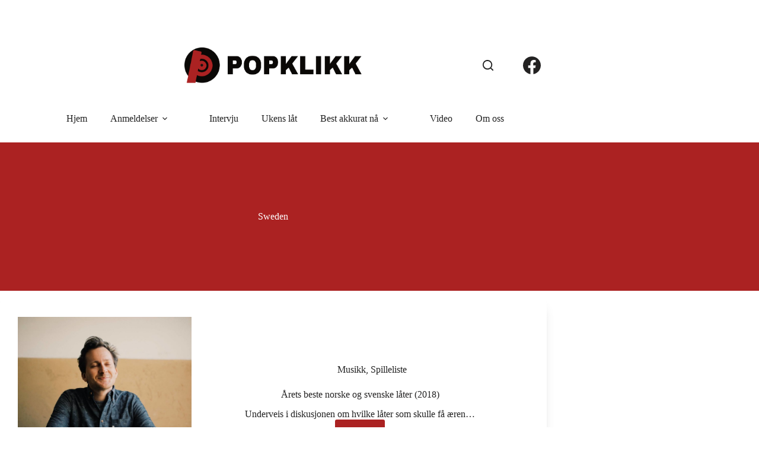

--- FILE ---
content_type: text/html; charset=UTF-8
request_url: https://www.popklikk.no/tag/sweden/
body_size: 12511
content:
<!doctype html>
<html lang="nb-NO">
<head>
	
	<meta charset="UTF-8">
	<meta name="viewport" content="width=device-width, initial-scale=1, maximum-scale=5, viewport-fit=cover">
	<link rel="profile" href="https://gmpg.org/xfn/11">

	<title>Sweden &#8211; Popklikk</title>
<meta name='robots' content='max-image-preview:large' />
	<style>img:is([sizes="auto" i], [sizes^="auto," i]) { contain-intrinsic-size: 3000px 1500px }</style>
	<link rel='dns-prefetch' href='//fonts.googleapis.com' />
<link rel="alternate" type="application/rss+xml" title="Popklikk &raquo; strøm" href="https://www.popklikk.no/feed/" />
<link rel="alternate" type="application/rss+xml" title="Popklikk &raquo; kommentarstrøm" href="https://www.popklikk.no/comments/feed/" />
<link rel="alternate" type="application/rss+xml" title="Popklikk &raquo; Sweden stikkord-strøm" href="https://www.popklikk.no/tag/sweden/feed/" />
<link rel='stylesheet' id='blocksy-dynamic-global-css' href='https://www.popklikk.no/wp-content/uploads/blocksy/css/global.css?ver=99924' media='all' />
<link rel='stylesheet' id='wp-block-library-css' href='https://www.popklikk.no/wp-includes/css/dist/block-library/style.min.css?ver=6.8.3' media='all' />
<style id='global-styles-inline-css'>
:root{--wp--preset--aspect-ratio--square: 1;--wp--preset--aspect-ratio--4-3: 4/3;--wp--preset--aspect-ratio--3-4: 3/4;--wp--preset--aspect-ratio--3-2: 3/2;--wp--preset--aspect-ratio--2-3: 2/3;--wp--preset--aspect-ratio--16-9: 16/9;--wp--preset--aspect-ratio--9-16: 9/16;--wp--preset--color--black: #000000;--wp--preset--color--cyan-bluish-gray: #abb8c3;--wp--preset--color--white: #ffffff;--wp--preset--color--pale-pink: #f78da7;--wp--preset--color--vivid-red: #cf2e2e;--wp--preset--color--luminous-vivid-orange: #ff6900;--wp--preset--color--luminous-vivid-amber: #fcb900;--wp--preset--color--light-green-cyan: #7bdcb5;--wp--preset--color--vivid-green-cyan: #00d084;--wp--preset--color--pale-cyan-blue: #8ed1fc;--wp--preset--color--vivid-cyan-blue: #0693e3;--wp--preset--color--vivid-purple: #9b51e0;--wp--preset--color--palette-color-1: var(--theme-palette-color-1, #AB2222);--wp--preset--color--palette-color-2: var(--theme-palette-color-2, #d43d3d);--wp--preset--color--palette-color-3: var(--theme-palette-color-3, #222222);--wp--preset--color--palette-color-4: var(--theme-palette-color-4, #232222);--wp--preset--color--palette-color-5: var(--theme-palette-color-5, #a1a1a1);--wp--preset--color--palette-color-6: var(--theme-palette-color-6, #f2f5f7);--wp--preset--color--palette-color-7: var(--theme-palette-color-7, #FAFBFC);--wp--preset--color--palette-color-8: var(--theme-palette-color-8, #ffffff);--wp--preset--gradient--vivid-cyan-blue-to-vivid-purple: linear-gradient(135deg,rgba(6,147,227,1) 0%,rgb(155,81,224) 100%);--wp--preset--gradient--light-green-cyan-to-vivid-green-cyan: linear-gradient(135deg,rgb(122,220,180) 0%,rgb(0,208,130) 100%);--wp--preset--gradient--luminous-vivid-amber-to-luminous-vivid-orange: linear-gradient(135deg,rgba(252,185,0,1) 0%,rgba(255,105,0,1) 100%);--wp--preset--gradient--luminous-vivid-orange-to-vivid-red: linear-gradient(135deg,rgba(255,105,0,1) 0%,rgb(207,46,46) 100%);--wp--preset--gradient--very-light-gray-to-cyan-bluish-gray: linear-gradient(135deg,rgb(238,238,238) 0%,rgb(169,184,195) 100%);--wp--preset--gradient--cool-to-warm-spectrum: linear-gradient(135deg,rgb(74,234,220) 0%,rgb(151,120,209) 20%,rgb(207,42,186) 40%,rgb(238,44,130) 60%,rgb(251,105,98) 80%,rgb(254,248,76) 100%);--wp--preset--gradient--blush-light-purple: linear-gradient(135deg,rgb(255,206,236) 0%,rgb(152,150,240) 100%);--wp--preset--gradient--blush-bordeaux: linear-gradient(135deg,rgb(254,205,165) 0%,rgb(254,45,45) 50%,rgb(107,0,62) 100%);--wp--preset--gradient--luminous-dusk: linear-gradient(135deg,rgb(255,203,112) 0%,rgb(199,81,192) 50%,rgb(65,88,208) 100%);--wp--preset--gradient--pale-ocean: linear-gradient(135deg,rgb(255,245,203) 0%,rgb(182,227,212) 50%,rgb(51,167,181) 100%);--wp--preset--gradient--electric-grass: linear-gradient(135deg,rgb(202,248,128) 0%,rgb(113,206,126) 100%);--wp--preset--gradient--midnight: linear-gradient(135deg,rgb(2,3,129) 0%,rgb(40,116,252) 100%);--wp--preset--gradient--juicy-peach: linear-gradient(to right, #ffecd2 0%, #fcb69f 100%);--wp--preset--gradient--young-passion: linear-gradient(to right, #ff8177 0%, #ff867a 0%, #ff8c7f 21%, #f99185 52%, #cf556c 78%, #b12a5b 100%);--wp--preset--gradient--true-sunset: linear-gradient(to right, #fa709a 0%, #fee140 100%);--wp--preset--gradient--morpheus-den: linear-gradient(to top, #30cfd0 0%, #330867 100%);--wp--preset--gradient--plum-plate: linear-gradient(135deg, #667eea 0%, #764ba2 100%);--wp--preset--gradient--aqua-splash: linear-gradient(15deg, #13547a 0%, #80d0c7 100%);--wp--preset--gradient--love-kiss: linear-gradient(to top, #ff0844 0%, #ffb199 100%);--wp--preset--gradient--new-retrowave: linear-gradient(to top, #3b41c5 0%, #a981bb 49%, #ffc8a9 100%);--wp--preset--gradient--plum-bath: linear-gradient(to top, #cc208e 0%, #6713d2 100%);--wp--preset--gradient--high-flight: linear-gradient(to right, #0acffe 0%, #495aff 100%);--wp--preset--gradient--teen-party: linear-gradient(-225deg, #FF057C 0%, #8D0B93 50%, #321575 100%);--wp--preset--gradient--fabled-sunset: linear-gradient(-225deg, #231557 0%, #44107A 29%, #FF1361 67%, #FFF800 100%);--wp--preset--gradient--arielle-smile: radial-gradient(circle 248px at center, #16d9e3 0%, #30c7ec 47%, #46aef7 100%);--wp--preset--gradient--itmeo-branding: linear-gradient(180deg, #2af598 0%, #009efd 100%);--wp--preset--gradient--deep-blue: linear-gradient(to right, #6a11cb 0%, #2575fc 100%);--wp--preset--gradient--strong-bliss: linear-gradient(to right, #f78ca0 0%, #f9748f 19%, #fd868c 60%, #fe9a8b 100%);--wp--preset--gradient--sweet-period: linear-gradient(to top, #3f51b1 0%, #5a55ae 13%, #7b5fac 25%, #8f6aae 38%, #a86aa4 50%, #cc6b8e 62%, #f18271 75%, #f3a469 87%, #f7c978 100%);--wp--preset--gradient--purple-division: linear-gradient(to top, #7028e4 0%, #e5b2ca 100%);--wp--preset--gradient--cold-evening: linear-gradient(to top, #0c3483 0%, #a2b6df 100%, #6b8cce 100%, #a2b6df 100%);--wp--preset--gradient--mountain-rock: linear-gradient(to right, #868f96 0%, #596164 100%);--wp--preset--gradient--desert-hump: linear-gradient(to top, #c79081 0%, #dfa579 100%);--wp--preset--gradient--ethernal-constance: linear-gradient(to top, #09203f 0%, #537895 100%);--wp--preset--gradient--happy-memories: linear-gradient(-60deg, #ff5858 0%, #f09819 100%);--wp--preset--gradient--grown-early: linear-gradient(to top, #0ba360 0%, #3cba92 100%);--wp--preset--gradient--morning-salad: linear-gradient(-225deg, #B7F8DB 0%, #50A7C2 100%);--wp--preset--gradient--night-call: linear-gradient(-225deg, #AC32E4 0%, #7918F2 48%, #4801FF 100%);--wp--preset--gradient--mind-crawl: linear-gradient(-225deg, #473B7B 0%, #3584A7 51%, #30D2BE 100%);--wp--preset--gradient--angel-care: linear-gradient(-225deg, #FFE29F 0%, #FFA99F 48%, #FF719A 100%);--wp--preset--gradient--juicy-cake: linear-gradient(to top, #e14fad 0%, #f9d423 100%);--wp--preset--gradient--rich-metal: linear-gradient(to right, #d7d2cc 0%, #304352 100%);--wp--preset--gradient--mole-hall: linear-gradient(-20deg, #616161 0%, #9bc5c3 100%);--wp--preset--gradient--cloudy-knoxville: linear-gradient(120deg, #fdfbfb 0%, #ebedee 100%);--wp--preset--gradient--soft-grass: linear-gradient(to top, #c1dfc4 0%, #deecdd 100%);--wp--preset--gradient--saint-petersburg: linear-gradient(135deg, #f5f7fa 0%, #c3cfe2 100%);--wp--preset--gradient--everlasting-sky: linear-gradient(135deg, #fdfcfb 0%, #e2d1c3 100%);--wp--preset--gradient--kind-steel: linear-gradient(-20deg, #e9defa 0%, #fbfcdb 100%);--wp--preset--gradient--over-sun: linear-gradient(60deg, #abecd6 0%, #fbed96 100%);--wp--preset--gradient--premium-white: linear-gradient(to top, #d5d4d0 0%, #d5d4d0 1%, #eeeeec 31%, #efeeec 75%, #e9e9e7 100%);--wp--preset--gradient--clean-mirror: linear-gradient(45deg, #93a5cf 0%, #e4efe9 100%);--wp--preset--gradient--wild-apple: linear-gradient(to top, #d299c2 0%, #fef9d7 100%);--wp--preset--gradient--snow-again: linear-gradient(to top, #e6e9f0 0%, #eef1f5 100%);--wp--preset--gradient--confident-cloud: linear-gradient(to top, #dad4ec 0%, #dad4ec 1%, #f3e7e9 100%);--wp--preset--gradient--glass-water: linear-gradient(to top, #dfe9f3 0%, white 100%);--wp--preset--gradient--perfect-white: linear-gradient(-225deg, #E3FDF5 0%, #FFE6FA 100%);--wp--preset--font-size--small: 13px;--wp--preset--font-size--medium: 20px;--wp--preset--font-size--large: clamp(22px, 1.375rem + ((1vw - 3.2px) * 0.625), 30px);--wp--preset--font-size--x-large: clamp(30px, 1.875rem + ((1vw - 3.2px) * 1.563), 50px);--wp--preset--font-size--xx-large: clamp(45px, 2.813rem + ((1vw - 3.2px) * 2.734), 80px);--wp--preset--spacing--20: 0.44rem;--wp--preset--spacing--30: 0.67rem;--wp--preset--spacing--40: 1rem;--wp--preset--spacing--50: 1.5rem;--wp--preset--spacing--60: 2.25rem;--wp--preset--spacing--70: 3.38rem;--wp--preset--spacing--80: 5.06rem;--wp--preset--shadow--natural: 6px 6px 9px rgba(0, 0, 0, 0.2);--wp--preset--shadow--deep: 12px 12px 50px rgba(0, 0, 0, 0.4);--wp--preset--shadow--sharp: 6px 6px 0px rgba(0, 0, 0, 0.2);--wp--preset--shadow--outlined: 6px 6px 0px -3px rgba(255, 255, 255, 1), 6px 6px rgba(0, 0, 0, 1);--wp--preset--shadow--crisp: 6px 6px 0px rgba(0, 0, 0, 1);}:root { --wp--style--global--content-size: var(--theme-block-max-width);--wp--style--global--wide-size: var(--theme-block-wide-max-width); }:where(body) { margin: 0; }.wp-site-blocks > .alignleft { float: left; margin-right: 2em; }.wp-site-blocks > .alignright { float: right; margin-left: 2em; }.wp-site-blocks > .aligncenter { justify-content: center; margin-left: auto; margin-right: auto; }:where(.wp-site-blocks) > * { margin-block-start: var(--theme-content-spacing); margin-block-end: 0; }:where(.wp-site-blocks) > :first-child { margin-block-start: 0; }:where(.wp-site-blocks) > :last-child { margin-block-end: 0; }:root { --wp--style--block-gap: var(--theme-content-spacing); }:root :where(.is-layout-flow) > :first-child{margin-block-start: 0;}:root :where(.is-layout-flow) > :last-child{margin-block-end: 0;}:root :where(.is-layout-flow) > *{margin-block-start: var(--theme-content-spacing);margin-block-end: 0;}:root :where(.is-layout-constrained) > :first-child{margin-block-start: 0;}:root :where(.is-layout-constrained) > :last-child{margin-block-end: 0;}:root :where(.is-layout-constrained) > *{margin-block-start: var(--theme-content-spacing);margin-block-end: 0;}:root :where(.is-layout-flex){gap: var(--theme-content-spacing);}:root :where(.is-layout-grid){gap: var(--theme-content-spacing);}.is-layout-flow > .alignleft{float: left;margin-inline-start: 0;margin-inline-end: 2em;}.is-layout-flow > .alignright{float: right;margin-inline-start: 2em;margin-inline-end: 0;}.is-layout-flow > .aligncenter{margin-left: auto !important;margin-right: auto !important;}.is-layout-constrained > .alignleft{float: left;margin-inline-start: 0;margin-inline-end: 2em;}.is-layout-constrained > .alignright{float: right;margin-inline-start: 2em;margin-inline-end: 0;}.is-layout-constrained > .aligncenter{margin-left: auto !important;margin-right: auto !important;}.is-layout-constrained > :where(:not(.alignleft):not(.alignright):not(.alignfull)){max-width: var(--wp--style--global--content-size);margin-left: auto !important;margin-right: auto !important;}.is-layout-constrained > .alignwide{max-width: var(--wp--style--global--wide-size);}body .is-layout-flex{display: flex;}.is-layout-flex{flex-wrap: wrap;align-items: center;}.is-layout-flex > :is(*, div){margin: 0;}body .is-layout-grid{display: grid;}.is-layout-grid > :is(*, div){margin: 0;}body{padding-top: 0px;padding-right: 0px;padding-bottom: 0px;padding-left: 0px;}.has-black-color{color: var(--wp--preset--color--black) !important;}.has-cyan-bluish-gray-color{color: var(--wp--preset--color--cyan-bluish-gray) !important;}.has-white-color{color: var(--wp--preset--color--white) !important;}.has-pale-pink-color{color: var(--wp--preset--color--pale-pink) !important;}.has-vivid-red-color{color: var(--wp--preset--color--vivid-red) !important;}.has-luminous-vivid-orange-color{color: var(--wp--preset--color--luminous-vivid-orange) !important;}.has-luminous-vivid-amber-color{color: var(--wp--preset--color--luminous-vivid-amber) !important;}.has-light-green-cyan-color{color: var(--wp--preset--color--light-green-cyan) !important;}.has-vivid-green-cyan-color{color: var(--wp--preset--color--vivid-green-cyan) !important;}.has-pale-cyan-blue-color{color: var(--wp--preset--color--pale-cyan-blue) !important;}.has-vivid-cyan-blue-color{color: var(--wp--preset--color--vivid-cyan-blue) !important;}.has-vivid-purple-color{color: var(--wp--preset--color--vivid-purple) !important;}.has-palette-color-1-color{color: var(--wp--preset--color--palette-color-1) !important;}.has-palette-color-2-color{color: var(--wp--preset--color--palette-color-2) !important;}.has-palette-color-3-color{color: var(--wp--preset--color--palette-color-3) !important;}.has-palette-color-4-color{color: var(--wp--preset--color--palette-color-4) !important;}.has-palette-color-5-color{color: var(--wp--preset--color--palette-color-5) !important;}.has-palette-color-6-color{color: var(--wp--preset--color--palette-color-6) !important;}.has-palette-color-7-color{color: var(--wp--preset--color--palette-color-7) !important;}.has-palette-color-8-color{color: var(--wp--preset--color--palette-color-8) !important;}.has-black-background-color{background-color: var(--wp--preset--color--black) !important;}.has-cyan-bluish-gray-background-color{background-color: var(--wp--preset--color--cyan-bluish-gray) !important;}.has-white-background-color{background-color: var(--wp--preset--color--white) !important;}.has-pale-pink-background-color{background-color: var(--wp--preset--color--pale-pink) !important;}.has-vivid-red-background-color{background-color: var(--wp--preset--color--vivid-red) !important;}.has-luminous-vivid-orange-background-color{background-color: var(--wp--preset--color--luminous-vivid-orange) !important;}.has-luminous-vivid-amber-background-color{background-color: var(--wp--preset--color--luminous-vivid-amber) !important;}.has-light-green-cyan-background-color{background-color: var(--wp--preset--color--light-green-cyan) !important;}.has-vivid-green-cyan-background-color{background-color: var(--wp--preset--color--vivid-green-cyan) !important;}.has-pale-cyan-blue-background-color{background-color: var(--wp--preset--color--pale-cyan-blue) !important;}.has-vivid-cyan-blue-background-color{background-color: var(--wp--preset--color--vivid-cyan-blue) !important;}.has-vivid-purple-background-color{background-color: var(--wp--preset--color--vivid-purple) !important;}.has-palette-color-1-background-color{background-color: var(--wp--preset--color--palette-color-1) !important;}.has-palette-color-2-background-color{background-color: var(--wp--preset--color--palette-color-2) !important;}.has-palette-color-3-background-color{background-color: var(--wp--preset--color--palette-color-3) !important;}.has-palette-color-4-background-color{background-color: var(--wp--preset--color--palette-color-4) !important;}.has-palette-color-5-background-color{background-color: var(--wp--preset--color--palette-color-5) !important;}.has-palette-color-6-background-color{background-color: var(--wp--preset--color--palette-color-6) !important;}.has-palette-color-7-background-color{background-color: var(--wp--preset--color--palette-color-7) !important;}.has-palette-color-8-background-color{background-color: var(--wp--preset--color--palette-color-8) !important;}.has-black-border-color{border-color: var(--wp--preset--color--black) !important;}.has-cyan-bluish-gray-border-color{border-color: var(--wp--preset--color--cyan-bluish-gray) !important;}.has-white-border-color{border-color: var(--wp--preset--color--white) !important;}.has-pale-pink-border-color{border-color: var(--wp--preset--color--pale-pink) !important;}.has-vivid-red-border-color{border-color: var(--wp--preset--color--vivid-red) !important;}.has-luminous-vivid-orange-border-color{border-color: var(--wp--preset--color--luminous-vivid-orange) !important;}.has-luminous-vivid-amber-border-color{border-color: var(--wp--preset--color--luminous-vivid-amber) !important;}.has-light-green-cyan-border-color{border-color: var(--wp--preset--color--light-green-cyan) !important;}.has-vivid-green-cyan-border-color{border-color: var(--wp--preset--color--vivid-green-cyan) !important;}.has-pale-cyan-blue-border-color{border-color: var(--wp--preset--color--pale-cyan-blue) !important;}.has-vivid-cyan-blue-border-color{border-color: var(--wp--preset--color--vivid-cyan-blue) !important;}.has-vivid-purple-border-color{border-color: var(--wp--preset--color--vivid-purple) !important;}.has-palette-color-1-border-color{border-color: var(--wp--preset--color--palette-color-1) !important;}.has-palette-color-2-border-color{border-color: var(--wp--preset--color--palette-color-2) !important;}.has-palette-color-3-border-color{border-color: var(--wp--preset--color--palette-color-3) !important;}.has-palette-color-4-border-color{border-color: var(--wp--preset--color--palette-color-4) !important;}.has-palette-color-5-border-color{border-color: var(--wp--preset--color--palette-color-5) !important;}.has-palette-color-6-border-color{border-color: var(--wp--preset--color--palette-color-6) !important;}.has-palette-color-7-border-color{border-color: var(--wp--preset--color--palette-color-7) !important;}.has-palette-color-8-border-color{border-color: var(--wp--preset--color--palette-color-8) !important;}.has-vivid-cyan-blue-to-vivid-purple-gradient-background{background: var(--wp--preset--gradient--vivid-cyan-blue-to-vivid-purple) !important;}.has-light-green-cyan-to-vivid-green-cyan-gradient-background{background: var(--wp--preset--gradient--light-green-cyan-to-vivid-green-cyan) !important;}.has-luminous-vivid-amber-to-luminous-vivid-orange-gradient-background{background: var(--wp--preset--gradient--luminous-vivid-amber-to-luminous-vivid-orange) !important;}.has-luminous-vivid-orange-to-vivid-red-gradient-background{background: var(--wp--preset--gradient--luminous-vivid-orange-to-vivid-red) !important;}.has-very-light-gray-to-cyan-bluish-gray-gradient-background{background: var(--wp--preset--gradient--very-light-gray-to-cyan-bluish-gray) !important;}.has-cool-to-warm-spectrum-gradient-background{background: var(--wp--preset--gradient--cool-to-warm-spectrum) !important;}.has-blush-light-purple-gradient-background{background: var(--wp--preset--gradient--blush-light-purple) !important;}.has-blush-bordeaux-gradient-background{background: var(--wp--preset--gradient--blush-bordeaux) !important;}.has-luminous-dusk-gradient-background{background: var(--wp--preset--gradient--luminous-dusk) !important;}.has-pale-ocean-gradient-background{background: var(--wp--preset--gradient--pale-ocean) !important;}.has-electric-grass-gradient-background{background: var(--wp--preset--gradient--electric-grass) !important;}.has-midnight-gradient-background{background: var(--wp--preset--gradient--midnight) !important;}.has-juicy-peach-gradient-background{background: var(--wp--preset--gradient--juicy-peach) !important;}.has-young-passion-gradient-background{background: var(--wp--preset--gradient--young-passion) !important;}.has-true-sunset-gradient-background{background: var(--wp--preset--gradient--true-sunset) !important;}.has-morpheus-den-gradient-background{background: var(--wp--preset--gradient--morpheus-den) !important;}.has-plum-plate-gradient-background{background: var(--wp--preset--gradient--plum-plate) !important;}.has-aqua-splash-gradient-background{background: var(--wp--preset--gradient--aqua-splash) !important;}.has-love-kiss-gradient-background{background: var(--wp--preset--gradient--love-kiss) !important;}.has-new-retrowave-gradient-background{background: var(--wp--preset--gradient--new-retrowave) !important;}.has-plum-bath-gradient-background{background: var(--wp--preset--gradient--plum-bath) !important;}.has-high-flight-gradient-background{background: var(--wp--preset--gradient--high-flight) !important;}.has-teen-party-gradient-background{background: var(--wp--preset--gradient--teen-party) !important;}.has-fabled-sunset-gradient-background{background: var(--wp--preset--gradient--fabled-sunset) !important;}.has-arielle-smile-gradient-background{background: var(--wp--preset--gradient--arielle-smile) !important;}.has-itmeo-branding-gradient-background{background: var(--wp--preset--gradient--itmeo-branding) !important;}.has-deep-blue-gradient-background{background: var(--wp--preset--gradient--deep-blue) !important;}.has-strong-bliss-gradient-background{background: var(--wp--preset--gradient--strong-bliss) !important;}.has-sweet-period-gradient-background{background: var(--wp--preset--gradient--sweet-period) !important;}.has-purple-division-gradient-background{background: var(--wp--preset--gradient--purple-division) !important;}.has-cold-evening-gradient-background{background: var(--wp--preset--gradient--cold-evening) !important;}.has-mountain-rock-gradient-background{background: var(--wp--preset--gradient--mountain-rock) !important;}.has-desert-hump-gradient-background{background: var(--wp--preset--gradient--desert-hump) !important;}.has-ethernal-constance-gradient-background{background: var(--wp--preset--gradient--ethernal-constance) !important;}.has-happy-memories-gradient-background{background: var(--wp--preset--gradient--happy-memories) !important;}.has-grown-early-gradient-background{background: var(--wp--preset--gradient--grown-early) !important;}.has-morning-salad-gradient-background{background: var(--wp--preset--gradient--morning-salad) !important;}.has-night-call-gradient-background{background: var(--wp--preset--gradient--night-call) !important;}.has-mind-crawl-gradient-background{background: var(--wp--preset--gradient--mind-crawl) !important;}.has-angel-care-gradient-background{background: var(--wp--preset--gradient--angel-care) !important;}.has-juicy-cake-gradient-background{background: var(--wp--preset--gradient--juicy-cake) !important;}.has-rich-metal-gradient-background{background: var(--wp--preset--gradient--rich-metal) !important;}.has-mole-hall-gradient-background{background: var(--wp--preset--gradient--mole-hall) !important;}.has-cloudy-knoxville-gradient-background{background: var(--wp--preset--gradient--cloudy-knoxville) !important;}.has-soft-grass-gradient-background{background: var(--wp--preset--gradient--soft-grass) !important;}.has-saint-petersburg-gradient-background{background: var(--wp--preset--gradient--saint-petersburg) !important;}.has-everlasting-sky-gradient-background{background: var(--wp--preset--gradient--everlasting-sky) !important;}.has-kind-steel-gradient-background{background: var(--wp--preset--gradient--kind-steel) !important;}.has-over-sun-gradient-background{background: var(--wp--preset--gradient--over-sun) !important;}.has-premium-white-gradient-background{background: var(--wp--preset--gradient--premium-white) !important;}.has-clean-mirror-gradient-background{background: var(--wp--preset--gradient--clean-mirror) !important;}.has-wild-apple-gradient-background{background: var(--wp--preset--gradient--wild-apple) !important;}.has-snow-again-gradient-background{background: var(--wp--preset--gradient--snow-again) !important;}.has-confident-cloud-gradient-background{background: var(--wp--preset--gradient--confident-cloud) !important;}.has-glass-water-gradient-background{background: var(--wp--preset--gradient--glass-water) !important;}.has-perfect-white-gradient-background{background: var(--wp--preset--gradient--perfect-white) !important;}.has-small-font-size{font-size: var(--wp--preset--font-size--small) !important;}.has-medium-font-size{font-size: var(--wp--preset--font-size--medium) !important;}.has-large-font-size{font-size: var(--wp--preset--font-size--large) !important;}.has-x-large-font-size{font-size: var(--wp--preset--font-size--x-large) !important;}.has-xx-large-font-size{font-size: var(--wp--preset--font-size--xx-large) !important;}
:root :where(.wp-block-pullquote){font-size: clamp(0.984em, 0.984rem + ((1vw - 0.2em) * 0.645), 1.5em);line-height: 1.6;}
</style>
<link rel='stylesheet' id='blocksy-fonts-font-source-google-css' href='https://fonts.googleapis.com/css2?family=Alatsi:wght@400&#038;display=swap' media='all' />
<link rel='stylesheet' id='ct-main-styles-css' href='https://www.popklikk.no/wp-content/themes/blocksy/static/bundle/main.min.css?ver=2.1.8' media='all' />
<link rel='stylesheet' id='ct-page-title-styles-css' href='https://www.popklikk.no/wp-content/themes/blocksy/static/bundle/page-title.min.css?ver=2.1.8' media='all' />
<script src="https://www.popklikk.no/wp-includes/js/swfobject.js?ver=2.2-20120417" id="swfobject-js"></script>
<link rel="https://api.w.org/" href="https://www.popklikk.no/wp-json/" /><link rel="alternate" title="JSON" type="application/json" href="https://www.popklikk.no/wp-json/wp/v2/tags/1593" /><link rel="EditURI" type="application/rsd+xml" title="RSD" href="https://www.popklikk.no/xmlrpc.php?rsd" />
<meta name="generator" content="WordPress 6.8.3" />
<script type="text/javascript">
	window._wp_rp_static_base_url = 'https://wprp.zemanta.com/static/';
	window._wp_rp_wp_ajax_url = "https://www.popklikk.no/wp-admin/admin-ajax.php";
	window._wp_rp_plugin_version = '3.5.4';
	window._wp_rp_post_id = '27929';
	window._wp_rp_num_rel_posts = '5';
	window._wp_rp_thumbnails = false;
	window._wp_rp_post_title = '%C3%85rets+beste+norske+og+svenske+l%C3%A5ter+%282018%29';
	window._wp_rp_post_tags = [];
	window._wp_rp_promoted_content = false;
</script>
<script type="text/javascript" src="https://wprp.zemanta.com/static/js/loader.js?version=3.5.4" async></script>
<!-- Analytics by WP Statistics - https://wp-statistics.com -->
<noscript><link rel='stylesheet' href='https://www.popklikk.no/wp-content/themes/blocksy/static/bundle/no-scripts.min.css' type='text/css'></noscript>
<link rel="icon" href="https://www.popklikk.no/wp-content/uploads/2024/03/cropped-logo-popklikk-32x32.png" sizes="32x32" />
<link rel="icon" href="https://www.popklikk.no/wp-content/uploads/2024/03/cropped-logo-popklikk-192x192.png" sizes="192x192" />
<link rel="apple-touch-icon" href="https://www.popklikk.no/wp-content/uploads/2024/03/cropped-logo-popklikk-180x180.png" />
<meta name="msapplication-TileImage" content="https://www.popklikk.no/wp-content/uploads/2024/03/cropped-logo-popklikk-270x270.png" />
	</head>


<body class="archive tag tag-sweden tag-1593 wp-custom-logo wp-embed-responsive wp-theme-blocksy" data-link="type-2" data-prefix="categories" data-header="type-1:sticky:auto" data-footer="type-1">

<a class="skip-link screen-reader-text" href="#main">Hopp til innholdet</a><div class="ct-drawer-canvas" data-location="start">
		<div id="search-modal" class="ct-panel" data-behaviour="modal" role="dialog" aria-label="Søkemodal" inert>
			<div class="ct-panel-actions">
				<button class="ct-toggle-close" data-type="type-1" aria-label="Lukk søkemodalen">
					<svg class="ct-icon" width="12" height="12" viewBox="0 0 15 15"><path d="M1 15a1 1 0 01-.71-.29 1 1 0 010-1.41l5.8-5.8-5.8-5.8A1 1 0 011.7.29l5.8 5.8 5.8-5.8a1 1 0 011.41 1.41l-5.8 5.8 5.8 5.8a1 1 0 01-1.41 1.41l-5.8-5.8-5.8 5.8A1 1 0 011 15z"/></svg>				</button>
			</div>

			<div class="ct-panel-content">
				

<form role="search" method="get" class="ct-search-form"  action="https://www.popklikk.no/" aria-haspopup="listbox" data-live-results="thumbs">

	<input type="search" class="modal-field" placeholder="Søk" value="" name="s" autocomplete="off" title="Søk etter..." aria-label="Søk etter...">

	<div class="ct-search-form-controls">
		
		<button type="submit" class="wp-element-button" data-button="icon" aria-label="Søkeknapp">
			<svg class="ct-icon ct-search-button-content" aria-hidden="true" width="15" height="15" viewBox="0 0 15 15"><path d="M14.8,13.7L12,11c0.9-1.2,1.5-2.6,1.5-4.2c0-3.7-3-6.8-6.8-6.8S0,3,0,6.8s3,6.8,6.8,6.8c1.6,0,3.1-0.6,4.2-1.5l2.8,2.8c0.1,0.1,0.3,0.2,0.5,0.2s0.4-0.1,0.5-0.2C15.1,14.5,15.1,14,14.8,13.7z M1.5,6.8c0-2.9,2.4-5.2,5.2-5.2S12,3.9,12,6.8S9.6,12,6.8,12S1.5,9.6,1.5,6.8z"/></svg>
			<span class="ct-ajax-loader">
				<svg viewBox="0 0 24 24">
					<circle cx="12" cy="12" r="10" opacity="0.2" fill="none" stroke="currentColor" stroke-miterlimit="10" stroke-width="2"/>

					<path d="m12,2c5.52,0,10,4.48,10,10" fill="none" stroke="currentColor" stroke-linecap="round" stroke-miterlimit="10" stroke-width="2">
						<animateTransform
							attributeName="transform"
							attributeType="XML"
							type="rotate"
							dur="0.6s"
							from="0 12 12"
							to="360 12 12"
							repeatCount="indefinite"
						/>
					</path>
				</svg>
			</span>
		</button>

		
					<input type="hidden" name="ct_post_type" value="post:page">
		
		

		<input type="hidden" value="8df18661d1" class="ct-live-results-nonce">	</div>

			<div class="screen-reader-text" aria-live="polite" role="status">
			Ingen resultater		</div>
	
</form>


			</div>
		</div>

		<div id="offcanvas" class="ct-panel ct-header" data-behaviour="right-side" role="dialog" aria-label="Offcanvas modal" inert=""><div class="ct-panel-inner">
		<div class="ct-panel-actions">
			
			<button class="ct-toggle-close" data-type="type-1" aria-label="Lukk skuffen">
				<svg class="ct-icon" width="12" height="12" viewBox="0 0 15 15"><path d="M1 15a1 1 0 01-.71-.29 1 1 0 010-1.41l5.8-5.8-5.8-5.8A1 1 0 011.7.29l5.8 5.8 5.8-5.8a1 1 0 011.41 1.41l-5.8 5.8 5.8 5.8a1 1 0 01-1.41 1.41l-5.8-5.8-5.8 5.8A1 1 0 011 15z"/></svg>
			</button>
		</div>
		<div class="ct-panel-content" data-device="desktop"><div class="ct-panel-content-inner"></div></div><div class="ct-panel-content" data-device="mobile"><div class="ct-panel-content-inner">
<nav
	class="mobile-menu menu-container has-submenu"
	data-id="mobile-menu" data-interaction="click" data-toggle-type="type-1" data-submenu-dots="yes"	aria-label="Top menu">

	<ul id="menu-top-menu-1" class=""><li class="menu-item menu-item-type-custom menu-item-object-custom menu-item-home menu-item-3520"><a href="http://www.popklikk.no" class="ct-menu-link">Hjem</a></li>
<li class="menu-item menu-item-type-taxonomy menu-item-object-category menu-item-has-children menu-item-62822"><span class="ct-sub-menu-parent"><a href="https://www.popklikk.no/category/musikk/musikkanmeldelser-musikk/" class="ct-menu-link">Anmeldelser</a><button class="ct-toggle-dropdown-mobile" aria-label="Utvid nedtrekksmenyen" aria-haspopup="true" aria-expanded="false"><svg class="ct-icon toggle-icon-1" width="15" height="15" viewBox="0 0 15 15" aria-hidden="true"><path d="M3.9,5.1l3.6,3.6l3.6-3.6l1.4,0.7l-5,5l-5-5L3.9,5.1z"/></svg></button></span>
<ul class="sub-menu">
	<li class="menu-item menu-item-type-taxonomy menu-item-object-category menu-item-62852"><a href="https://www.popklikk.no/category/musikk/musikkanmeldelser-musikk/" class="ct-menu-link">Musikkanmeldelser</a></li>
	<li class="menu-item menu-item-type-taxonomy menu-item-object-category menu-item-62847"><a href="https://www.popklikk.no/category/musikk/konsert/" class="ct-menu-link">Konsert</a></li>
</ul>
</li>
<li class="menu-item menu-item-type-taxonomy menu-item-object-category menu-item-62820"><a href="https://www.popklikk.no/category/musikkintervju/" class="ct-menu-link">Intervju</a></li>
<li class="menu-item menu-item-type-taxonomy menu-item-object-category menu-item-62849"><a href="https://www.popklikk.no/category/ukens-lat/" class="ct-menu-link">Ukens låt</a></li>
<li class="menu-item menu-item-type-taxonomy menu-item-object-category menu-item-has-children menu-item-62833"><span class="ct-sub-menu-parent"><a href="https://www.popklikk.no/category/best-akkurat-na-2024/" class="ct-menu-link">Best akkurat nå</a><button class="ct-toggle-dropdown-mobile" aria-label="Utvid nedtrekksmenyen" aria-haspopup="true" aria-expanded="false"><svg class="ct-icon toggle-icon-1" width="15" height="15" viewBox="0 0 15 15" aria-hidden="true"><path d="M3.9,5.1l3.6,3.6l3.6-3.6l1.4,0.7l-5,5l-5-5L3.9,5.1z"/></svg></button></span>
<ul class="sub-menu">
	<li class="menu-item menu-item-type-taxonomy menu-item-object-category menu-item-66272"><a href="https://www.popklikk.no/category/best-akkurat-na-2025/" class="ct-menu-link">Best akkurat nå 2025</a></li>
	<li class="menu-item menu-item-type-taxonomy menu-item-object-category menu-item-62855"><a href="https://www.popklikk.no/category/best-akkurat-na-2024/" class="ct-menu-link">Best akkurat nå 2024</a></li>
	<li class="menu-item menu-item-type-taxonomy menu-item-object-category menu-item-62932"><a href="https://www.popklikk.no/category/best-akkurat-na-2023-best-akkurat-na-2024/" class="ct-menu-link">Best akkurat nå 2023</a></li>
	<li class="menu-item menu-item-type-taxonomy menu-item-object-category menu-item-62856"><a href="https://www.popklikk.no/category/best-akkurat-2022/" class="ct-menu-link">Best akkurat nå 2022</a></li>
	<li class="menu-item menu-item-type-taxonomy menu-item-object-category menu-item-62854"><a href="https://www.popklikk.no/category/best-akkurat-na-2021/" class="ct-menu-link">Best akkurat nå 2021</a></li>
</ul>
</li>
<li class="menu-item menu-item-type-taxonomy menu-item-object-category menu-item-62848"><a href="https://www.popklikk.no/category/video/" class="ct-menu-link">Video</a></li>
<li class="menu-item menu-item-type-post_type menu-item-object-page menu-item-67856"><a href="https://www.popklikk.no/om-oss/" class="ct-menu-link">Om oss</a></li>
</ul></nav>

</div></div></div></div></div>
<div id="main-container">
	<header id="header" class="ct-header" data-id="type-1" itemscope="" itemtype="https://schema.org/WPHeader"><div data-device="desktop"><div class="ct-sticky-container"><div data-sticky="auto-hide"><div data-row="middle" data-column-set="3"><div class="ct-container"><div data-column="start"></div><div data-column="middle"><div data-items="">
<div	class="site-branding"
	data-id="logo"		itemscope="itemscope" itemtype="https://schema.org/Organization">

			<a href="https://www.popklikk.no/" class="site-logo-container" rel="home" itemprop="url" ><img width="827" height="166" src="https://www.popklikk.no/wp-content/uploads/2024/03/popklikk-logo.png" class="default-logo" alt="Popklikk" decoding="async" fetchpriority="high" srcset="https://www.popklikk.no/wp-content/uploads/2024/03/popklikk-logo.png 827w, https://www.popklikk.no/wp-content/uploads/2024/03/popklikk-logo-300x60.png 300w, https://www.popklikk.no/wp-content/uploads/2024/03/popklikk-logo-768x154.png 768w" sizes="(max-width: 827px) 100vw, 827px" /></a>	
	</div>

</div></div><div data-column="end" data-placements="1"><div data-items="primary">
<button
	class="ct-header-search ct-toggle "
	data-toggle-panel="#search-modal"
	aria-controls="search-modal"
	aria-label="Søk"
	data-label="left"
	data-id="search">

	<span class="ct-label ct-hidden-sm ct-hidden-md ct-hidden-lg" aria-hidden="true">Søk</span>

	<svg class="ct-icon" aria-hidden="true" width="15" height="15" viewBox="0 0 15 15"><path d="M14.8,13.7L12,11c0.9-1.2,1.5-2.6,1.5-4.2c0-3.7-3-6.8-6.8-6.8S0,3,0,6.8s3,6.8,6.8,6.8c1.6,0,3.1-0.6,4.2-1.5l2.8,2.8c0.1,0.1,0.3,0.2,0.5,0.2s0.4-0.1,0.5-0.2C15.1,14.5,15.1,14,14.8,13.7z M1.5,6.8c0-2.9,2.4-5.2,5.2-5.2S12,3.9,12,6.8S9.6,12,6.8,12S1.5,9.6,1.5,6.8z"/></svg></button>

<div
	class="ct-header-socials "
	data-id="socials">

	
		<div class="ct-social-box" data-color="custom" data-icon-size="custom" data-icons-type="simple" >
			
			
							
				<a href="https://www.facebook.com/popklikk/?locale=nb_NO" data-network="facebook" aria-label="Facebook">
					<span class="ct-icon-container">
					<svg
					width="20px"
					height="20px"
					viewBox="0 0 20 20"
					aria-hidden="true">
						<path d="M20,10.1c0-5.5-4.5-10-10-10S0,4.5,0,10.1c0,5,3.7,9.1,8.4,9.9v-7H5.9v-2.9h2.5V7.9C8.4,5.4,9.9,4,12.2,4c1.1,0,2.2,0.2,2.2,0.2v2.5h-1.3c-1.2,0-1.6,0.8-1.6,1.6v1.9h2.8L13.9,13h-2.3v7C16.3,19.2,20,15.1,20,10.1z"/>
					</svg>
				</span>				</a>
							
			
					</div>

	
</div>
</div></div></div></div></div></div><div data-row="bottom" data-column-set="1"><div class="ct-container"><div data-column="middle"><div data-items="">
<nav
	id="header-menu-1"
	class="header-menu-1 menu-container"
	data-id="menu" data-interaction="hover"	data-menu="type-1"
	data-dropdown="type-1:simple"			itemscope="" itemtype="https://schema.org/SiteNavigationElement"	aria-label="Top menu">

	<ul id="menu-top-menu" class="menu"><li id="menu-item-3520" class="menu-item menu-item-type-custom menu-item-object-custom menu-item-home menu-item-3520"><a href="http://www.popklikk.no" class="ct-menu-link">Hjem</a></li>
<li id="menu-item-62822" class="menu-item menu-item-type-taxonomy menu-item-object-category menu-item-has-children menu-item-62822 animated-submenu-block"><a href="https://www.popklikk.no/category/musikk/musikkanmeldelser-musikk/" class="ct-menu-link">Anmeldelser<span class="ct-toggle-dropdown-desktop"><svg class="ct-icon" width="8" height="8" viewBox="0 0 15 15" aria-hidden="true"><path d="M2.1,3.2l5.4,5.4l5.4-5.4L15,4.3l-7.5,7.5L0,4.3L2.1,3.2z"/></svg></span></a><button class="ct-toggle-dropdown-desktop-ghost" aria-label="Utvid nedtrekksmenyen" aria-haspopup="true" aria-expanded="false"></button>
<ul class="sub-menu">
	<li id="menu-item-62852" class="menu-item menu-item-type-taxonomy menu-item-object-category menu-item-62852"><a href="https://www.popklikk.no/category/musikk/musikkanmeldelser-musikk/" class="ct-menu-link">Musikkanmeldelser</a></li>
	<li id="menu-item-62847" class="menu-item menu-item-type-taxonomy menu-item-object-category menu-item-62847"><a href="https://www.popklikk.no/category/musikk/konsert/" class="ct-menu-link">Konsert</a></li>
</ul>
</li>
<li id="menu-item-62820" class="menu-item menu-item-type-taxonomy menu-item-object-category menu-item-62820"><a href="https://www.popklikk.no/category/musikkintervju/" class="ct-menu-link">Intervju</a></li>
<li id="menu-item-62849" class="menu-item menu-item-type-taxonomy menu-item-object-category menu-item-62849"><a href="https://www.popklikk.no/category/ukens-lat/" class="ct-menu-link">Ukens låt</a></li>
<li id="menu-item-62833" class="menu-item menu-item-type-taxonomy menu-item-object-category menu-item-has-children menu-item-62833 animated-submenu-block"><a href="https://www.popklikk.no/category/best-akkurat-na-2024/" class="ct-menu-link">Best akkurat nå<span class="ct-toggle-dropdown-desktop"><svg class="ct-icon" width="8" height="8" viewBox="0 0 15 15" aria-hidden="true"><path d="M2.1,3.2l5.4,5.4l5.4-5.4L15,4.3l-7.5,7.5L0,4.3L2.1,3.2z"/></svg></span></a><button class="ct-toggle-dropdown-desktop-ghost" aria-label="Utvid nedtrekksmenyen" aria-haspopup="true" aria-expanded="false"></button>
<ul class="sub-menu">
	<li id="menu-item-66272" class="menu-item menu-item-type-taxonomy menu-item-object-category menu-item-66272"><a href="https://www.popklikk.no/category/best-akkurat-na-2025/" class="ct-menu-link">Best akkurat nå 2025</a></li>
	<li id="menu-item-62855" class="menu-item menu-item-type-taxonomy menu-item-object-category menu-item-62855"><a href="https://www.popklikk.no/category/best-akkurat-na-2024/" class="ct-menu-link">Best akkurat nå 2024</a></li>
	<li id="menu-item-62932" class="menu-item menu-item-type-taxonomy menu-item-object-category menu-item-62932"><a href="https://www.popklikk.no/category/best-akkurat-na-2023-best-akkurat-na-2024/" class="ct-menu-link">Best akkurat nå 2023</a></li>
	<li id="menu-item-62856" class="menu-item menu-item-type-taxonomy menu-item-object-category menu-item-62856"><a href="https://www.popklikk.no/category/best-akkurat-2022/" class="ct-menu-link">Best akkurat nå 2022</a></li>
	<li id="menu-item-62854" class="menu-item menu-item-type-taxonomy menu-item-object-category menu-item-62854"><a href="https://www.popklikk.no/category/best-akkurat-na-2021/" class="ct-menu-link">Best akkurat nå 2021</a></li>
</ul>
</li>
<li id="menu-item-62848" class="menu-item menu-item-type-taxonomy menu-item-object-category menu-item-62848"><a href="https://www.popklikk.no/category/video/" class="ct-menu-link">Video</a></li>
<li id="menu-item-67856" class="menu-item menu-item-type-post_type menu-item-object-page menu-item-67856"><a href="https://www.popklikk.no/om-oss/" class="ct-menu-link">Om oss</a></li>
</ul></nav>

</div></div></div></div></div><div data-device="mobile"><div class="ct-sticky-container"><div data-sticky="auto-hide"><div data-row="middle" data-column-set="2"><div class="ct-container"><div data-column="start" data-placements="1"><div data-items="primary">
<div	class="site-branding"
	data-id="logo"		>

			<a href="https://www.popklikk.no/" class="site-logo-container" rel="home" itemprop="url" ><img width="827" height="166" src="https://www.popklikk.no/wp-content/uploads/2024/03/popklikk-logo.png" class="default-logo" alt="Popklikk" decoding="async" srcset="https://www.popklikk.no/wp-content/uploads/2024/03/popklikk-logo.png 827w, https://www.popklikk.no/wp-content/uploads/2024/03/popklikk-logo-300x60.png 300w, https://www.popklikk.no/wp-content/uploads/2024/03/popklikk-logo-768x154.png 768w" sizes="(max-width: 827px) 100vw, 827px" /></a>	
	</div>

</div></div><div data-column="end" data-placements="1"><div data-items="primary">
<div
	class="ct-header-socials "
	data-id="socials">

	
		<div class="ct-social-box" data-color="custom" data-icon-size="custom" data-icons-type="simple" >
			
			
							
				<a href="https://www.facebook.com/popklikk/?locale=nb_NO" data-network="facebook" aria-label="Facebook">
					<span class="ct-icon-container">
					<svg
					width="20px"
					height="20px"
					viewBox="0 0 20 20"
					aria-hidden="true">
						<path d="M20,10.1c0-5.5-4.5-10-10-10S0,4.5,0,10.1c0,5,3.7,9.1,8.4,9.9v-7H5.9v-2.9h2.5V7.9C8.4,5.4,9.9,4,12.2,4c1.1,0,2.2,0.2,2.2,0.2v2.5h-1.3c-1.2,0-1.6,0.8-1.6,1.6v1.9h2.8L13.9,13h-2.3v7C16.3,19.2,20,15.1,20,10.1z"/>
					</svg>
				</span>				</a>
							
			
					</div>

	
</div>

<button
	class="ct-header-trigger ct-toggle "
	data-toggle-panel="#offcanvas"
	aria-controls="offcanvas"
	data-design="simple"
	data-label="right"
	aria-label="Meny"
	data-id="trigger">

	<span class="ct-label ct-hidden-sm ct-hidden-md ct-hidden-lg" aria-hidden="true">Meny</span>

	<svg
		class="ct-icon"
		width="18" height="14" viewBox="0 0 18 14"
		data-type="type-1"
		aria-hidden="true">

		<rect y="0.00" width="18" height="1.7" rx="1"/>
		<rect y="6.15" width="18" height="1.7" rx="1"/>
		<rect y="12.3" width="18" height="1.7" rx="1"/>
	</svg>
</button>
</div></div></div></div></div></div></div></header>
	<main id="main" class="site-main hfeed" itemscope="itemscope" itemtype="https://schema.org/CreativeWork">

		
<div class="hero-section" data-type="type-2">
	
			<header class="entry-header ct-container-narrow">
			<h4 class="page-title" itemprop="headline">Sweden</h4>		</header>
	</div>



<div class="ct-container"  data-vertical-spacing="top:bottom">
	<section >
		<div class="entries" data-archive="default" data-layout="simple" data-cards="boxed"><article class="entry-card post-27929 post type-post status-publish format-standard has-post-thumbnail hentry category-musikk category-spilleliste tag-avantgardet tag-dumdum-boys tag-dylan-mondegreen tag-frokedal tag-hastpojken tag-moneybrother tag-pelicat tag-sweden" data-reveal="bottom:no"><a class="ct-media-container" href="https://www.popklikk.no/musikk/arets-beste-norske-og-svenske-later-2018/" aria-label="Årets beste norske og svenske låter (2018)"><img width="768" height="512" src="https://www.popklikk.no/wp-content/uploads/2018/11/646D2195-86BE-489B-8809-83FAD26F562D.jpeg" class="attachment-medium_large size-medium_large wp-post-image" alt="" loading="lazy" decoding="async" srcset="https://www.popklikk.no/wp-content/uploads/2018/11/646D2195-86BE-489B-8809-83FAD26F562D.jpeg 2048w, https://www.popklikk.no/wp-content/uploads/2018/11/646D2195-86BE-489B-8809-83FAD26F562D-300x200.jpeg 300w, https://www.popklikk.no/wp-content/uploads/2018/11/646D2195-86BE-489B-8809-83FAD26F562D-1024x683.jpeg 1024w" sizes="auto, (max-width: 768px) 100vw, 768px" itemprop="image" style="aspect-ratio: 2048/1365;" /></a><div class="card-content"><ul class="entry-meta" data-type="simple:slash" data-id="LLIKUB" ><li class="meta-categories" data-type="simple"><a href="https://www.popklikk.no/category/musikk/" rel="tag" class="ct-term-4">Musikk</a>, <a href="https://www.popklikk.no/category/spilleliste/" rel="tag" class="ct-term-1755">Spilleliste</a></li></ul><h2 class="entry-title"><a href="https://www.popklikk.no/musikk/arets-beste-norske-og-svenske-later-2018/" rel="bookmark">Årets beste norske og svenske låter (2018)</a></h2><div class="entry-excerpt"><p>Underveis i diskusjonen om hvilke låter som skulle få æren…</p>
</div><a class="entry-button wp-element-button ct-button" href="https://www.popklikk.no/musikk/arets-beste-norske-og-svenske-later-2018/">Les mer<span class="screen-reader-text">Årets beste norske og svenske låter (2018)</span></a></div></article><article class="entry-card post-24272 post type-post status-publish format-standard has-post-thumbnail hentry category-musikk category-musikkanmeldelser-musikk category-musikknyheter tag-belle-sebastian tag-darling-west tag-dream-wife tag-jerry-david-decicca tag-jerry-leger tag-john-bramwell tag-jonathan-wilson tag-susto tag-sweden" data-reveal="bottom:no"><a class="ct-media-container" href="https://www.popklikk.no/musikk/den-beste-musikken-akkurat-na/" aria-label="Den beste musikken akkurat nå?"><img width="768" height="768" src="https://www.popklikk.no/wp-content/uploads/2018/03/BA381961-6A4E-4DDF-8108-C87E9C0B8478.jpeg" class="attachment-medium_large size-medium_large wp-post-image" alt="" loading="lazy" decoding="async" srcset="https://www.popklikk.no/wp-content/uploads/2018/03/BA381961-6A4E-4DDF-8108-C87E9C0B8478.jpeg 1500w, https://www.popklikk.no/wp-content/uploads/2018/03/BA381961-6A4E-4DDF-8108-C87E9C0B8478-290x290.jpeg 290w, https://www.popklikk.no/wp-content/uploads/2018/03/BA381961-6A4E-4DDF-8108-C87E9C0B8478-300x300.jpeg 300w, https://www.popklikk.no/wp-content/uploads/2018/03/BA381961-6A4E-4DDF-8108-C87E9C0B8478-1024x1024.jpeg 1024w, https://www.popklikk.no/wp-content/uploads/2018/03/BA381961-6A4E-4DDF-8108-C87E9C0B8478-50x50.jpeg 50w" sizes="auto, (max-width: 768px) 100vw, 768px" itemprop="image" style="aspect-ratio: 1/1;" /></a><div class="card-content"><ul class="entry-meta" data-type="simple:slash" data-id="LLIKUB" ><li class="meta-categories" data-type="simple"><a href="https://www.popklikk.no/category/musikk/" rel="tag" class="ct-term-4">Musikk</a>, <a href="https://www.popklikk.no/category/musikk/musikkanmeldelser-musikk/" rel="tag" class="ct-term-20">Musikkanmeldelser</a>, <a href="https://www.popklikk.no/category/musikk/musikknyheter/" rel="tag" class="ct-term-19">Musikknyheter</a></li></ul><h2 class="entry-title"><a href="https://www.popklikk.no/musikk/den-beste-musikken-akkurat-na/" rel="bookmark">Den beste musikken akkurat nå?</a></h2><div class="entry-excerpt"><p>Nå som februar 2018 har skrevet seg inn i historiebøkene,…</p>
</div><a class="entry-button wp-element-button ct-button" href="https://www.popklikk.no/musikk/den-beste-musikken-akkurat-na/">Les mer<span class="screen-reader-text">Den beste musikken akkurat nå?</span></a></div></article><article class="entry-card post-24153 post type-post status-publish format-standard has-post-thumbnail hentry category-musikk category-musikkanmeldelser-musikk category-musikknyheter tag-confetti tag-sweden" data-reveal="bottom:no"><a class="ct-media-container" href="https://www.popklikk.no/musikk/svenske-tilstander/" aria-label="Svenske tilstander!"><img width="700" height="700" src="https://www.popklikk.no/wp-content/uploads/2018/02/5DBDB41C-A03A-457E-B42C-B0398B755DB8.jpeg" class="attachment-medium_large size-medium_large wp-post-image" alt="" loading="lazy" decoding="async" srcset="https://www.popklikk.no/wp-content/uploads/2018/02/5DBDB41C-A03A-457E-B42C-B0398B755DB8.jpeg 700w, https://www.popklikk.no/wp-content/uploads/2018/02/5DBDB41C-A03A-457E-B42C-B0398B755DB8-290x290.jpeg 290w, https://www.popklikk.no/wp-content/uploads/2018/02/5DBDB41C-A03A-457E-B42C-B0398B755DB8-300x300.jpeg 300w, https://www.popklikk.no/wp-content/uploads/2018/02/5DBDB41C-A03A-457E-B42C-B0398B755DB8-50x50.jpeg 50w" sizes="auto, (max-width: 700px) 100vw, 700px" itemprop="image" style="aspect-ratio: 1/1;" /></a><div class="card-content"><ul class="entry-meta" data-type="simple:slash" data-id="LLIKUB" ><li class="meta-categories" data-type="simple"><a href="https://www.popklikk.no/category/musikk/" rel="tag" class="ct-term-4">Musikk</a>, <a href="https://www.popklikk.no/category/musikk/musikkanmeldelser-musikk/" rel="tag" class="ct-term-20">Musikkanmeldelser</a>, <a href="https://www.popklikk.no/category/musikk/musikknyheter/" rel="tag" class="ct-term-19">Musikknyheter</a></li></ul><h2 class="entry-title"><a href="https://www.popklikk.no/musikk/svenske-tilstander/" rel="bookmark">Svenske tilstander!</a></h2><div class="entry-excerpt"><p>Norge tar OL-gull! Sweden tar gull i kraftpop!</p>
</div><a class="entry-button wp-element-button ct-button" href="https://www.popklikk.no/musikk/svenske-tilstander/">Les mer<span class="screen-reader-text">Svenske tilstander!</span></a></div></article><article class="entry-card post-21198 post type-post status-publish format-standard has-post-thumbnail hentry category-musikk tag-caddy tag-cheap-trick tag-pernice-brothers tag-powerpop tag-sweden tag-teenage-fanclub tag-tom-petty" data-reveal="bottom:no"><a class="ct-media-container" href="https://www.popklikk.no/musikk/pop-med-power/" aria-label="Pop med power"><img width="600" height="381" src="https://www.popklikk.no/wp-content/uploads/2017/03/cheap-t.jpg" class="attachment-medium_large size-medium_large wp-post-image" alt="" loading="lazy" decoding="async" srcset="https://www.popklikk.no/wp-content/uploads/2017/03/cheap-t.jpg 600w, https://www.popklikk.no/wp-content/uploads/2017/03/cheap-t-300x191.jpg 300w" sizes="auto, (max-width: 600px) 100vw, 600px" itemprop="image" style="aspect-ratio: 200/127;" /></a><div class="card-content"><ul class="entry-meta" data-type="simple:slash" data-id="LLIKUB" ><li class="meta-categories" data-type="simple"><a href="https://www.popklikk.no/category/musikk/" rel="tag" class="ct-term-4">Musikk</a></li></ul><h2 class="entry-title"><a href="https://www.popklikk.no/musikk/pop-med-power/" rel="bookmark">Pop med power</a></h2><div class="entry-excerpt"><p>Popklikk-redaksjonen elsker pop med power. Eller powerpop om dere vil.</p>
</div><a class="entry-button wp-element-button ct-button" href="https://www.popklikk.no/musikk/pop-med-power/">Les mer<span class="screen-reader-text">Pop med power</span></a></div></article><article class="entry-card post-20506 post type-post status-publish format-standard has-post-thumbnail hentry category-musikk category-spilleliste tag-delillos tag-dumdum-boys tag-fjorden-baby tag-highasakite tag-hjerteslag tag-jokke tag-kaizers-orchestra tag-karpe-diem tag-marit-larsen tag-september-when tag-sivert-hyem tag-sweden tag-tommy-tokyo" data-reveal="bottom:no"><a class="ct-media-container" href="https://www.popklikk.no/musikk/popklikk-helg-40-diggbare-norske-later/" aria-label="Popklikk Helg: 40 diggbare norske låter"><img width="768" height="512" src="https://www.popklikk.no/wp-content/uploads/2016/12/SivertHyem_crop.jpg" class="attachment-medium_large size-medium_large wp-post-image" alt="" loading="lazy" decoding="async" srcset="https://www.popklikk.no/wp-content/uploads/2016/12/SivertHyem_crop.jpg 1200w, https://www.popklikk.no/wp-content/uploads/2016/12/SivertHyem_crop-300x200.jpg 300w, https://www.popklikk.no/wp-content/uploads/2016/12/SivertHyem_crop-1024x683.jpg 1024w" sizes="auto, (max-width: 768px) 100vw, 768px" itemprop="image" style="aspect-ratio: 3/2;" /></a><div class="card-content"><ul class="entry-meta" data-type="simple:slash" data-id="LLIKUB" ><li class="meta-categories" data-type="simple"><a href="https://www.popklikk.no/category/musikk/" rel="tag" class="ct-term-4">Musikk</a>, <a href="https://www.popklikk.no/category/spilleliste/" rel="tag" class="ct-term-1755">Spilleliste</a></li></ul><h2 class="entry-title"><a href="https://www.popklikk.no/musikk/popklikk-helg-40-diggbare-norske-later/" rel="bookmark">Popklikk Helg: 40 diggbare norske låter</a></h2><div class="entry-excerpt"><p>Popklikk-redaksjonen hadde akkurat tent det fjerde lyset. Kvelden senket seg.…</p>
</div><a class="entry-button wp-element-button ct-button" href="https://www.popklikk.no/musikk/popklikk-helg-40-diggbare-norske-later/">Les mer<span class="screen-reader-text">Popklikk Helg: 40 diggbare norske låter</span></a></div></article><article class="entry-card post-19504 post type-post status-publish format-standard hentry category-musikk category-musikkanmeldelser-musikk category-musikknyheter category-spilleliste tag-david-bowie tag-dexys tag-max-jury tag-nada-surf tag-richmond-fontaine tag-sivert-hyem tag-sturgill-simpson tag-sweden tag-whitney" data-reveal="bottom:no"><div class="card-content"><ul class="entry-meta" data-type="simple:slash" data-id="LLIKUB" ><li class="meta-categories" data-type="simple"><a href="https://www.popklikk.no/category/musikk/" rel="tag" class="ct-term-4">Musikk</a>, <a href="https://www.popklikk.no/category/musikk/musikkanmeldelser-musikk/" rel="tag" class="ct-term-20">Musikkanmeldelser</a>, <a href="https://www.popklikk.no/category/musikk/musikknyheter/" rel="tag" class="ct-term-19">Musikknyheter</a>, <a href="https://www.popklikk.no/category/spilleliste/" rel="tag" class="ct-term-1755">Spilleliste</a></li></ul><h2 class="entry-title"><a href="https://www.popklikk.no/musikk/arets-beste-musikk-sa-langt-3/" rel="bookmark">Årets beste musikk så langt</a></h2><div class="entry-excerpt"><p>Om dette er de beste skivene vi har hørt så…</p>
</div><a class="entry-button wp-element-button ct-button" href="https://www.popklikk.no/musikk/arets-beste-musikk-sa-langt-3/">Les mer<span class="screen-reader-text">Årets beste musikk så langt</span></a></div></article><article class="entry-card post-19479 post type-post status-publish format-standard has-post-thumbnail hentry category-musikk tag-dexys tag-dyveke tag-max-jury tag-nada-surf tag-sam-outlaw tag-sivert-hyem tag-sweden tag-whitney" data-reveal="bottom:no"><a class="ct-media-container" href="https://www.popklikk.no/musikk/20-later-som-biter-seg-fast/" aria-label="20 låter som biter seg fast"><img width="768" height="815" src="https://www.popklikk.no/wp-content/uploads/2016/06/dk.jpg" class="attachment-medium_large size-medium_large wp-post-image" alt="" loading="lazy" decoding="async" srcset="https://www.popklikk.no/wp-content/uploads/2016/06/dk.jpg 854w, https://www.popklikk.no/wp-content/uploads/2016/06/dk-283x300.jpg 283w" sizes="auto, (max-width: 768px) 100vw, 768px" itemprop="image" style="aspect-ratio: 427/453;" /></a><div class="card-content"><ul class="entry-meta" data-type="simple:slash" data-id="LLIKUB" ><li class="meta-categories" data-type="simple"><a href="https://www.popklikk.no/category/musikk/" rel="tag" class="ct-term-4">Musikk</a></li></ul><h2 class="entry-title"><a href="https://www.popklikk.no/musikk/20-later-som-biter-seg-fast/" rel="bookmark">20 låter som biter seg fast</a></h2><div class="entry-excerpt"><p>I løpet av kort tid skal Popklikk-redaksjonen med stor sannsynlighet…</p>
</div><a class="entry-button wp-element-button ct-button" href="https://www.popklikk.no/musikk/20-later-som-biter-seg-fast/">Les mer<span class="screen-reader-text">20 låter som biter seg fast</span></a></div></article><article class="entry-card post-19366 post type-post status-publish format-standard hentry category-musikk category-musikkintervju category-musikknyheter tag-oh-dusty tag-sweden" data-reveal="bottom:no"><div class="card-content"><ul class="entry-meta" data-type="simple:slash" data-id="LLIKUB" ><li class="meta-categories" data-type="simple"><a href="https://www.popklikk.no/category/musikk/" rel="tag" class="ct-term-4">Musikk</a>, <a href="https://www.popklikk.no/category/musikkintervju/" rel="tag" class="ct-term-1531">Musikkintervju</a>, <a href="https://www.popklikk.no/category/musikk/musikknyheter/" rel="tag" class="ct-term-19">Musikknyheter</a></li></ul><h2 class="entry-title"><a href="https://www.popklikk.no/musikk/musikkpreik-med-sweden/" rel="bookmark">Musikkpreik med Sweden</a></h2><div class="entry-excerpt"><p>Popklikk er så begeistret for den nye skiva til Sweden…</p>
</div><a class="entry-button wp-element-button ct-button" href="https://www.popklikk.no/musikk/musikkpreik-med-sweden/">Les mer<span class="screen-reader-text">Musikkpreik med Sweden</span></a></div></article><article class="entry-card post-19283 post type-post status-publish format-standard has-post-thumbnail hentry category-musikk category-musikkanmeldelser-musikk category-musikknyheter tag-a-sun-can-panther tag-every-little-step tag-oh tag-dusty tag-dylan-mondegreen tag-heyerdahl tag-sweden" data-reveal="bottom:no"><a class="ct-media-container" href="https://www.popklikk.no/musikk/popklikk-helg-tre-knallgode-norske-album/" aria-label="Popklikk Helg: Tre knallgode norske album"><img width="768" height="768" src="https://www.popklikk.no/wp-content/uploads/2016/04/Dusty.jpg" class="attachment-medium_large size-medium_large wp-post-image" alt="" loading="lazy" decoding="async" srcset="https://www.popklikk.no/wp-content/uploads/2016/04/Dusty.jpg 893w, https://www.popklikk.no/wp-content/uploads/2016/04/Dusty-290x290.jpg 290w, https://www.popklikk.no/wp-content/uploads/2016/04/Dusty-300x300.jpg 300w, https://www.popklikk.no/wp-content/uploads/2016/04/Dusty-50x50.jpg 50w" sizes="auto, (max-width: 768px) 100vw, 768px" itemprop="image" style="aspect-ratio: 1/1;" /></a><div class="card-content"><ul class="entry-meta" data-type="simple:slash" data-id="LLIKUB" ><li class="meta-categories" data-type="simple"><a href="https://www.popklikk.no/category/musikk/" rel="tag" class="ct-term-4">Musikk</a>, <a href="https://www.popklikk.no/category/musikk/musikkanmeldelser-musikk/" rel="tag" class="ct-term-20">Musikkanmeldelser</a>, <a href="https://www.popklikk.no/category/musikk/musikknyheter/" rel="tag" class="ct-term-19">Musikknyheter</a></li></ul><h2 class="entry-title"><a href="https://www.popklikk.no/musikk/popklikk-helg-tre-knallgode-norske-album/" rel="bookmark">Popklikk Helg: Tre knallgode norske album</a></h2><div class="entry-excerpt"><p>Popklikk leser så mye om og lytter så mye på…</p>
</div><a class="entry-button wp-element-button ct-button" href="https://www.popklikk.no/musikk/popklikk-helg-tre-knallgode-norske-album/">Les mer<span class="screen-reader-text">Popklikk Helg: Tre knallgode norske album</span></a></div></article><article class="entry-card post-13419 post type-post status-publish format-standard has-post-thumbnail hentry category-musikk category-musikkintervju category-musikknyheter tag-fredrik-gretland tag-popsicle tag-sweden tag-sixes-and-sevens" data-reveal="bottom:no"><a class="ct-media-container" href="https://www.popklikk.no/musikk/melodi%c3%b8s-kickass/" aria-label="Melodiøs kickass"><img width="768" height="431" src="https://www.popklikk.no/wp-content/uploads/2013/10/sweden2.jpg" class="attachment-medium_large size-medium_large wp-post-image" alt="" loading="lazy" decoding="async" srcset="https://www.popklikk.no/wp-content/uploads/2013/10/sweden2.jpg 1150w, https://www.popklikk.no/wp-content/uploads/2013/10/sweden2-300x168.jpg 300w, https://www.popklikk.no/wp-content/uploads/2013/10/sweden2-1024x575.jpg 1024w" sizes="auto, (max-width: 768px) 100vw, 768px" itemprop="image" style="aspect-ratio: 575/323;" /></a><div class="card-content"><ul class="entry-meta" data-type="simple:slash" data-id="LLIKUB" ><li class="meta-categories" data-type="simple"><a href="https://www.popklikk.no/category/musikk/" rel="tag" class="ct-term-4">Musikk</a>, <a href="https://www.popklikk.no/category/musikkintervju/" rel="tag" class="ct-term-1531">Musikkintervju</a>, <a href="https://www.popklikk.no/category/musikk/musikknyheter/" rel="tag" class="ct-term-19">Musikknyheter</a></li></ul><h2 class="entry-title"><a href="https://www.popklikk.no/musikk/melodi%c3%b8s-kickass/" rel="bookmark">Melodiøs kickass</a></h2><div class="entry-excerpt"><p>Sweden (the band) fra Fredrikstad har akkurat sluppet albumet  ”Sixes and…</p>
</div><a class="entry-button wp-element-button ct-button" href="https://www.popklikk.no/musikk/melodi%c3%b8s-kickass/">Les mer<span class="screen-reader-text">Melodiøs kickass</span></a></div></article><article class="entry-card post-13387 post type-post status-publish format-standard has-post-thumbnail hentry category-musikk category-musikkanmeldelser-musikk category-musikknyheter tag-sweden tag-sixes-sevens" data-reveal="bottom:no"><a class="ct-media-container" href="https://www.popklikk.no/musikk/look-to-sweden/" aria-label="Look to Sweden"><img width="480" height="480" src="https://www.popklikk.no/wp-content/uploads/2013/10/sixes1.jpg" class="attachment-medium_large size-medium_large wp-post-image" alt="" loading="lazy" decoding="async" srcset="https://www.popklikk.no/wp-content/uploads/2013/10/sixes1.jpg 480w, https://www.popklikk.no/wp-content/uploads/2013/10/sixes1-290x290.jpg 290w, https://www.popklikk.no/wp-content/uploads/2013/10/sixes1-300x300.jpg 300w, https://www.popklikk.no/wp-content/uploads/2013/10/sixes1-50x50.jpg 50w" sizes="auto, (max-width: 480px) 100vw, 480px" itemprop="image" style="aspect-ratio: 1/1;" /></a><div class="card-content"><ul class="entry-meta" data-type="simple:slash" data-id="LLIKUB" ><li class="meta-categories" data-type="simple"><a href="https://www.popklikk.no/category/musikk/" rel="tag" class="ct-term-4">Musikk</a>, <a href="https://www.popklikk.no/category/musikk/musikkanmeldelser-musikk/" rel="tag" class="ct-term-20">Musikkanmeldelser</a>, <a href="https://www.popklikk.no/category/musikk/musikknyheter/" rel="tag" class="ct-term-19">Musikknyheter</a></li></ul><h2 class="entry-title"><a href="https://www.popklikk.no/musikk/look-to-sweden/" rel="bookmark">Look to Sweden</a></h2><div class="entry-excerpt"><p>PLATEANMELDELSE: Sweden: ”Sixes &amp; Sevens”</p>
</div><a class="entry-button wp-element-button ct-button" href="https://www.popklikk.no/musikk/look-to-sweden/">Les mer<span class="screen-reader-text">Look to Sweden</span></a></div></article></div>	</section>

	</div>
	</main>

	<footer id="footer" class="ct-footer" data-id="type-1" itemscope="" itemtype="https://schema.org/WPFooter"><div data-row="top"><div class="ct-container"><div data-column="widget-area-1"><div class="ct-widget is-layout-flow widget_text" id="text-6">			<div class="textwidget"></div>
		</div></div><div data-column="ghost"></div></div></div><div data-row="middle"><div class="ct-container" data-columns-divider="md:sm"><div data-column="menu">
<nav
	id="footer-menu"
	class="footer-menu-inline menu-container "
	data-id="menu"		itemscope="" itemtype="https://schema.org/SiteNavigationElement"	aria-label="Top menu">

	<ul id="menu-top-menu-2" class="menu"><li class="menu-item menu-item-type-custom menu-item-object-custom menu-item-home menu-item-3520"><a href="http://www.popklikk.no" class="ct-menu-link">Hjem</a></li>
<li class="menu-item menu-item-type-taxonomy menu-item-object-category menu-item-62822"><a href="https://www.popklikk.no/category/musikk/musikkanmeldelser-musikk/" class="ct-menu-link">Anmeldelser</a></li>
<li class="menu-item menu-item-type-taxonomy menu-item-object-category menu-item-62820"><a href="https://www.popklikk.no/category/musikkintervju/" class="ct-menu-link">Intervju</a></li>
<li class="menu-item menu-item-type-taxonomy menu-item-object-category menu-item-62849"><a href="https://www.popklikk.no/category/ukens-lat/" class="ct-menu-link">Ukens låt</a></li>
<li class="menu-item menu-item-type-taxonomy menu-item-object-category menu-item-62833"><a href="https://www.popklikk.no/category/best-akkurat-na-2024/" class="ct-menu-link">Best akkurat nå</a></li>
<li class="menu-item menu-item-type-taxonomy menu-item-object-category menu-item-62848"><a href="https://www.popklikk.no/category/video/" class="ct-menu-link">Video</a></li>
<li class="menu-item menu-item-type-post_type menu-item-object-page menu-item-67856"><a href="https://www.popklikk.no/om-oss/" class="ct-menu-link">Om oss</a></li>
</ul></nav>
</div><div data-column="ghost"></div><div data-column="widget-area-2" data-link="none"><div class="ct-widget is-layout-flow widget_text" id="text-7">			<div class="textwidget"><p><strong>Ønsker du å bidra?</strong></p>
<p>Er du interessert i å skrive og har en musikkinteresse lik oss, ta gjerne kontakt og hør! Vi er alltid interessert i engasjerte skribenter.</p>
</div>
		</div></div></div></div></footer></div>

<script type="speculationrules">
{"prefetch":[{"source":"document","where":{"and":[{"href_matches":"\/*"},{"not":{"href_matches":["\/wp-*.php","\/wp-admin\/*","\/wp-content\/uploads\/*","\/wp-content\/*","\/wp-content\/plugins\/*","\/wp-content\/themes\/blocksy\/*","\/*\\?(.+)"]}},{"not":{"selector_matches":"a[rel~=\"nofollow\"]"}},{"not":{"selector_matches":".no-prefetch, .no-prefetch a"}}]},"eagerness":"conservative"}]}
</script>
<div class="ct-drawer-canvas" data-location="end"><div class="ct-drawer-inner">
	<a href="#main-container" class="ct-back-to-top ct-hidden-sm"
		data-shape="square"
		data-alignment="right"
		title="Gå til toppen" aria-label="Gå til toppen" hidden>

		<svg class="ct-icon" width="15" height="15" viewBox="0 0 20 20"><path d="M10,0L9.4,0.6L0.8,9.1l1.2,1.2l7.1-7.1V20h1.7V3.3l7.1,7.1l1.2-1.2l-8.5-8.5L10,0z"/></svg>	</a>

	</div></div><script id="ct-scripts-js-extra">
var ct_localizations = {"ajax_url":"https:\/\/www.popklikk.no\/wp-admin\/admin-ajax.php","public_url":"https:\/\/www.popklikk.no\/wp-content\/themes\/blocksy\/static\/bundle\/","rest_url":"https:\/\/www.popklikk.no\/wp-json\/","search_url":"https:\/\/www.popklikk.no\/search\/QUERY_STRING\/","show_more_text":"Vis mer","more_text":"Mer","search_live_results":"S\u00f8keresultater","search_live_no_results":"Ingen resultater","search_live_no_result":"Ingen resultater","search_live_one_result":"Du fikk %s resultat. Vennligst trykk Tab for velge det.","search_live_many_results":"Du fikk %s resultater. Vennligst trykk Tab for \u00e5 velge et.","clipboard_copied":"Kopiert!","clipboard_failed":"Mislyktes i \u00e5 kopiere","expand_submenu":"Utvid nedtrekksmenyen","collapse_submenu":"Trekk sammen nedtrekksmenyen","dynamic_js_chunks":[{"id":"blocksy_sticky_header","selector":"header [data-sticky]","url":"https:\/\/www.popklikk.no\/wp-content\/plugins\/blocksy-companion\/static\/bundle\/sticky.js?ver=2.1.8"}],"dynamic_styles":{"lazy_load":"https:\/\/www.popklikk.no\/wp-content\/themes\/blocksy\/static\/bundle\/non-critical-styles.min.css?ver=2.1.8","search_lazy":"https:\/\/www.popklikk.no\/wp-content\/themes\/blocksy\/static\/bundle\/non-critical-search-styles.min.css?ver=2.1.8","back_to_top":"https:\/\/www.popklikk.no\/wp-content\/themes\/blocksy\/static\/bundle\/back-to-top.min.css?ver=2.1.8"},"dynamic_styles_selectors":[{"selector":".ct-header-cart, #woo-cart-panel","url":"https:\/\/www.popklikk.no\/wp-content\/themes\/blocksy\/static\/bundle\/cart-header-element-lazy.min.css?ver=2.1.8"},{"selector":".flexy","url":"https:\/\/www.popklikk.no\/wp-content\/themes\/blocksy\/static\/bundle\/flexy.min.css?ver=2.1.8"},{"selector":"#account-modal","url":"https:\/\/www.popklikk.no\/wp-content\/plugins\/blocksy-companion\/static\/bundle\/header-account-modal-lazy.min.css?ver=2.1.8"},{"selector":".ct-header-account","url":"https:\/\/www.popklikk.no\/wp-content\/plugins\/blocksy-companion\/static\/bundle\/header-account-dropdown-lazy.min.css?ver=2.1.8"}]};
</script>
<script src="https://www.popklikk.no/wp-content/themes/blocksy/static/bundle/main.js?ver=2.1.8" id="ct-scripts-js"></script>
<script id="wp-statistics-tracker-js-extra">
var WP_Statistics_Tracker_Object = {"requestUrl":"https:\/\/www.popklikk.no\/wp-json\/wp-statistics\/v2","ajaxUrl":"https:\/\/www.popklikk.no\/wp-admin\/admin-ajax.php","hitParams":{"wp_statistics_hit":1,"source_type":"post_tag","source_id":1593,"search_query":"","signature":"d855c85bd036da6bfb880aded59c08de","endpoint":"hit"},"onlineParams":{"wp_statistics_hit":1,"source_type":"post_tag","source_id":1593,"search_query":"","signature":"d855c85bd036da6bfb880aded59c08de","endpoint":"online"},"option":{"userOnline":"1","dntEnabled":"","bypassAdBlockers":"","consentIntegration":{"name":null,"status":[]},"isPreview":false,"trackAnonymously":false,"isWpConsentApiActive":false,"consentLevel":""},"jsCheckTime":"60000","isLegacyEventLoaded":"","customEventAjaxUrl":"https:\/\/www.popklikk.no\/wp-admin\/admin-ajax.php?action=wp_statistics_custom_event&nonce=c20fe774f5"};
</script>
<script src="https://www.popklikk.no/wp-content/plugins/wp-statistics/assets/js/tracker.js?ver=14.15.2" id="wp-statistics-tracker-js"></script>

</body>
</html>
